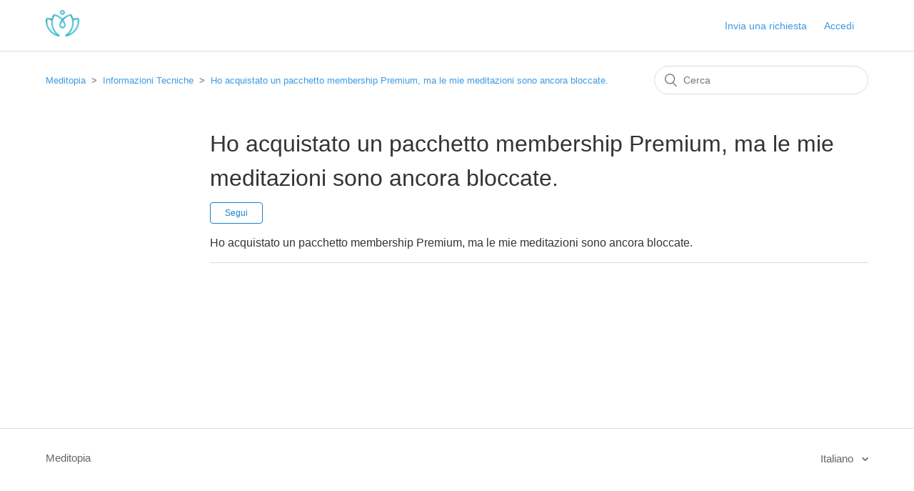

--- FILE ---
content_type: text/html; charset=utf-8
request_url: https://memberhappiness.meditopia.com/hc/it/sections/360004155360-Ho-acquistato-un-pacchetto-membership-Premium-ma-le-mie-meditazioni-sono-ancora-bloccate-
body_size: 3495
content:
<!DOCTYPE html>
<html dir="ltr" lang="it">
<head>
  <meta charset="utf-8" />
  <!-- v26833 -->


  <title>Ho acquistato un pacchetto membership Premium, ma le mie meditazioni sono ancora bloccate. &ndash; Meditopia</title>

  <meta name="csrf-param" content="authenticity_token">
<meta name="csrf-token" content="hc:meta:server:zgtUp-eDEu64qTrWcd7OWdjXKPTztG_Gt9o9LZVkGXJ5Lf1DvBpi1_Atq0dDWLuM1If0ZE8WvdM0ldrgRKBrKA">

  <link rel="canonical" href="https://memberhappiness.meditopia.com/hc/it/sections/360004155360-Ho-acquistato-un-pacchetto-membership-Premium-ma-le-mie-meditazioni-sono-ancora-bloccate">
<link rel="alternate" hreflang="it" href="https://memberhappiness.meditopia.com/hc/it/sections/360004155360-Ho-acquistato-un-pacchetto-membership-Premium-ma-le-mie-meditazioni-sono-ancora-bloccate">

  <link rel="stylesheet" href="//static.zdassets.com/hc/assets/application-f34d73e002337ab267a13449ad9d7955.css" media="all" id="stylesheet" />
    <!-- Entypo pictograms by Daniel Bruce — www.entypo.com -->
    <link rel="stylesheet" href="//static.zdassets.com/hc/assets/theming_v1_support-e05586b61178dcde2a13a3d323525a18.css" media="all" />
  <link rel="stylesheet" type="text/css" href="/hc/theming_assets/1592665/2696869/style.css?digest=19358734456850">

  <link rel="icon" type="image/x-icon" href="/hc/theming_assets/01HZM0BQPDKQBGBNP8ANJM7VV0">

    <script src="//static.zdassets.com/hc/assets/jquery-ed472032c65bb4295993684c673d706a.js"></script>
    

  <meta content="width=device-width, initial-scale=1.0" name="viewport" />

  <script type="text/javascript" src="/hc/theming_assets/1592665/2696869/script.js?digest=19358734456850"></script>
</head>
<body class="">
  
  
  

  <header class="header">
  <div class="logo">
    <a title="Home page" href="/hc/it">
      <img src="/hc/theming_assets/01HZM0BQJEVPQ0ZBCCRG6Z6100" alt="Home page del Centro assistenza Meditopia">
    </a>
  </div>
  <div class="nav-wrapper">
    <span class="icon-menu" tabindex="0" role="button" aria-controls="user-nav" aria-expanded="false" aria-label="Alterna menu di navigazione"></span>
    <nav class="user-nav" id="user-nav">
      
      <a class="submit-a-request" href="/hc/it/requests/new">Invia una richiesta</a>
    </nav>
      <a class="login" data-auth-action="signin" role="button" rel="nofollow" title="Apre una finestra di dialogo" href="https://meditasyon.zendesk.com/access?brand_id=2696869&amp;return_to=https%3A%2F%2Fmemberhappiness.meditopia.com%2Fhc%2Fit%2Fsections%2F360004155360-Ho-acquistato-un-pacchetto-membership-Premium-ma-le-mie-meditazioni-sono-ancora-bloccate-&amp;locale=it">Accedi</a>

  </div>
</header>


  <main role="main">
    <div class="container-divider"></div>
<div class="container">
  <nav class="sub-nav">
    <ol class="breadcrumbs">
  
    <li title="Meditopia">
      
        <a href="/hc/it">Meditopia</a>
      
    </li>
  
    <li title="Informazioni Tecniche">
      
        <a href="/hc/it/categories/360002582160-Informazioni-Tecniche">Informazioni Tecniche</a>
      
    </li>
  
    <li title="Ho acquistato un pacchetto membership Premium, ma le mie meditazioni sono ancora bloccate.">
      
        <a href="/hc/it/sections/360004155360-Ho-acquistato-un-pacchetto-membership-Premium-ma-le-mie-meditazioni-sono-ancora-bloccate">Ho acquistato un pacchetto membership Premium, ma le mie meditazioni sono ancora bloccate.</a>
      
    </li>
  
</ol>

    <form role="search" class="search" data-search="" action="/hc/it/search" accept-charset="UTF-8" method="get"><input type="hidden" name="utf8" value="&#x2713;" autocomplete="off" /><input type="search" name="query" id="query" placeholder="Cerca" aria-label="Cerca" /></form>
  </nav>

  <div class="section-container">
    <section class="section-content">
      <header class="page-header">
        <h1>
          Ho acquistato un pacchetto membership Premium, ma le mie meditazioni sono ancora bloccate.
          
        </h1>
        
          <div class="section-subscribe dropdown" aria-haspopup="true">
  <a class="dropdown-toggle" role="button" data-auth-action="signin" aria-selected="false" title="Apre una finestra di dialogo di iscrizione" href="#">Segui</a>
  <span class="dropdown-menu" role="menu" aria-expanded="false">
      <a rel="nofollow" role="menuitem" aria-selected="false" data-method="post" href="/hc/it/sections/360004155360-Ho-acquistato-un-pacchetto-membership-Premium-ma-le-mie-meditazioni-sono-ancora-bloccate/subscription.html?subscribe_to_grandchildren=false">Nuovi articoli</a>
      <a rel="nofollow" role="menuitem" aria-selected="false" data-method="post" href="/hc/it/sections/360004155360-Ho-acquistato-un-pacchetto-membership-Premium-ma-le-mie-meditazioni-sono-ancora-bloccate/subscription.html?subscribe_to_grandchildren=true">Nuovi articoli e commenti</a>
  </span>
</div>

        
        
      </header>


      
        <ul class="article-list">
          
            <li class="article-list-item ">
              
              <a href="/hc/it/articles/360014415999-Ho-acquistato-un-pacchetto-membership-Premium-ma-le-mie-meditazioni-sono-ancora-bloccate" class="article-list-link">Ho acquistato un pacchetto membership Premium, ma le mie meditazioni sono ancora bloccate.</a>
            </li>
          
        </ul>
      

      
    </section>
  </div>
</div>

  </main>

  <footer class="footer">
  <div class="footer-inner">
    <a title="Home page" href="/hc/it">Meditopia</a>

    <div class="footer-language-selector">
      
        <div class="dropdown language-selector" aria-haspopup="true">
          <a class="dropdown-toggle">
            Italiano
          </a>
          <span class="dropdown-menu dropdown-menu-end" role="menu">
            
              <a href="/hc/change_language/de?return_to=%2Fhc%2Fde" dir="ltr" rel="nofollow" role="menuitem">
                Deutsch
              </a>
            
              <a href="/hc/change_language/en-us?return_to=%2Fhc%2Fen-us" dir="ltr" rel="nofollow" role="menuitem">
                English (US)
              </a>
            
              <a href="/hc/change_language/es?return_to=%2Fhc%2Fes" dir="ltr" rel="nofollow" role="menuitem">
                Español
              </a>
            
              <a href="/hc/change_language/fr-fr?return_to=%2Fhc%2Ffr-fr" dir="ltr" rel="nofollow" role="menuitem">
                Français (France)
              </a>
            
              <a href="/hc/change_language/ja?return_to=%2Fhc%2Fja" dir="ltr" rel="nofollow" role="menuitem">
                日本語
              </a>
            
              <a href="/hc/change_language/ko-kr?return_to=%2Fhc%2Fko-kr" dir="ltr" rel="nofollow" role="menuitem">
                한국어(대한민국)
              </a>
            
              <a href="/hc/change_language/pt?return_to=%2Fhc%2Fpt" dir="ltr" rel="nofollow" role="menuitem">
                Português
              </a>
            
              <a href="/hc/change_language/ru?return_to=%2Fhc%2Fru" dir="ltr" rel="nofollow" role="menuitem">
                Русский
              </a>
            
              <a href="/hc/change_language/tr?return_to=%2Fhc%2Ftr" dir="ltr" rel="nofollow" role="menuitem">
                Türkçe
              </a>
            
          </span>
        </div>
      
    </div>
  </div>
</footer>



  <!-- / -->

  
  <script src="//static.zdassets.com/hc/assets/it.8c3fdfcb4a78fd666de6.js"></script>
  

  <script type="text/javascript">
  /*

    Greetings sourcecode lurker!

    This is for internal Zendesk and legacy usage,
    we don't support or guarantee any of these values
    so please don't build stuff on top of them.

  */

  HelpCenter = {};
  HelpCenter.account = {"subdomain":"meditasyon","environment":"production","name":"Meditopia"};
  HelpCenter.user = {"identifier":"da39a3ee5e6b4b0d3255bfef95601890afd80709","email":null,"name":"","role":"anonymous","avatar_url":"https://assets.zendesk.com/hc/assets/default_avatar.png","is_admin":false,"organizations":[],"groups":[]};
  HelpCenter.internal = {"asset_url":"//static.zdassets.com/hc/assets/","web_widget_asset_composer_url":"https://static.zdassets.com/ekr/snippet.js","current_session":{"locale":"it","csrf_token":"hc:hcobject:server:3RKrsnWDTclRy6tDe8eha9XmqDMWuE8kl_BgP5epIdxqNAJWLho98BlPOtJJQdS-2bZ0o6oanTEUv4fyRm1Thg","shared_csrf_token":null},"usage_tracking":{"event":"section_viewed","data":"[base64]","url":"https://memberhappiness.meditopia.com/hc/activity"},"current_record_id":null,"current_record_url":null,"current_record_title":null,"current_text_direction":"ltr","current_brand_id":2696869,"current_brand_name":"Meditopia","current_brand_url":"https://meditasyon.zendesk.com","current_brand_active":true,"current_path":"/hc/it/sections/360004155360-Ho-acquistato-un-pacchetto-membership-Premium-ma-le-mie-meditazioni-sono-ancora-bloccate","show_autocomplete_breadcrumbs":true,"user_info_changing_enabled":false,"has_user_profiles_enabled":false,"has_end_user_attachments":true,"user_aliases_enabled":false,"has_anonymous_kb_voting":false,"has_multi_language_help_center":true,"show_at_mentions":false,"embeddables_config":{"embeddables_web_widget":false,"embeddables_help_center_auth_enabled":false,"embeddables_connect_ipms":false},"answer_bot_subdomain":"static","gather_plan_state":"subscribed","has_article_verification":false,"has_gather":true,"has_ckeditor":false,"has_community_enabled":false,"has_community_badges":true,"has_community_post_content_tagging":false,"has_gather_content_tags":true,"has_guide_content_tags":true,"has_user_segments":true,"has_answer_bot_web_form_enabled":false,"has_garden_modals":false,"theming_cookie_key":"hc-da39a3ee5e6b4b0d3255bfef95601890afd80709-2-preview","is_preview":false,"has_search_settings_in_plan":true,"theming_api_version":1,"theming_settings":{"brand_color":"#1a80cf","brand_text_color":"#ffffff","text_color":"#333333","link_color":"#3d9ae2","background_color":"#ffffff","heading_font":"'Helvetica Neue', Arial, Helvetica, sans-serif","text_font":"'Helvetica Neue', Arial, Helvetica, sans-serif","logo":"/hc/theming_assets/01HZM0BQJEVPQ0ZBCCRG6Z6100","favicon":"/hc/theming_assets/01HZM0BQPDKQBGBNP8ANJM7VV0","homepage_background_image":"/hc/theming_assets/01HZM0BQWWEEPQ5RV1RWNF2E5X","community_background_image":"/hc/theming_assets/01HZM0BRS9GK96H908QYS4KGX3","community_image":"/hc/theming_assets/01HZM0BSN3WQX7G1RKKJ5Z4QTS","instant_search":true,"scoped_kb_search":true,"scoped_community_search":true,"show_recent_activity":true,"show_articles_in_section":true,"show_article_author":true,"show_article_comments":true,"show_follow_article":true,"show_recently_viewed_articles":true,"show_related_articles":true,"show_article_sharing":true,"show_follow_section":true,"show_follow_post":true,"show_post_sharing":true,"show_follow_topic":true},"has_pci_credit_card_custom_field":false,"help_center_restricted":false,"is_assuming_someone_else":false,"flash_messages":[],"user_photo_editing_enabled":true,"user_preferred_locale":"tr","base_locale":"it","login_url":"https://meditasyon.zendesk.com/access?brand_id=2696869\u0026return_to=https%3A%2F%2Fmemberhappiness.meditopia.com%2Fhc%2Fit%2Fsections%2F360004155360-Ho-acquistato-un-pacchetto-membership-Premium-ma-le-mie-meditazioni-sono-ancora-bloccate-","has_alternate_templates":false,"has_custom_statuses_enabled":true,"has_hc_generative_answers_setting_enabled":true,"has_generative_search_with_zgpt_enabled":false,"has_suggested_initial_questions_enabled":false,"has_guide_service_catalog":true,"has_service_catalog_search_poc":false,"has_service_catalog_itam":false,"has_csat_reverse_2_scale_in_mobile":false,"has_knowledge_navigation":false,"has_unified_navigation":false,"has_csat_bet365_branding":false,"version":"v26833","dev_mode":false};
</script>

  
  <script src="//static.zdassets.com/hc/assets/moment-3b62525bdab669b7b17d1a9d8b5d46b4.js"></script>
  <script src="//static.zdassets.com/hc/assets/hc_enduser-2a5c7d395cc5df83aeb04ab184a4dcef.js"></script>
  
  
</body>
</html>